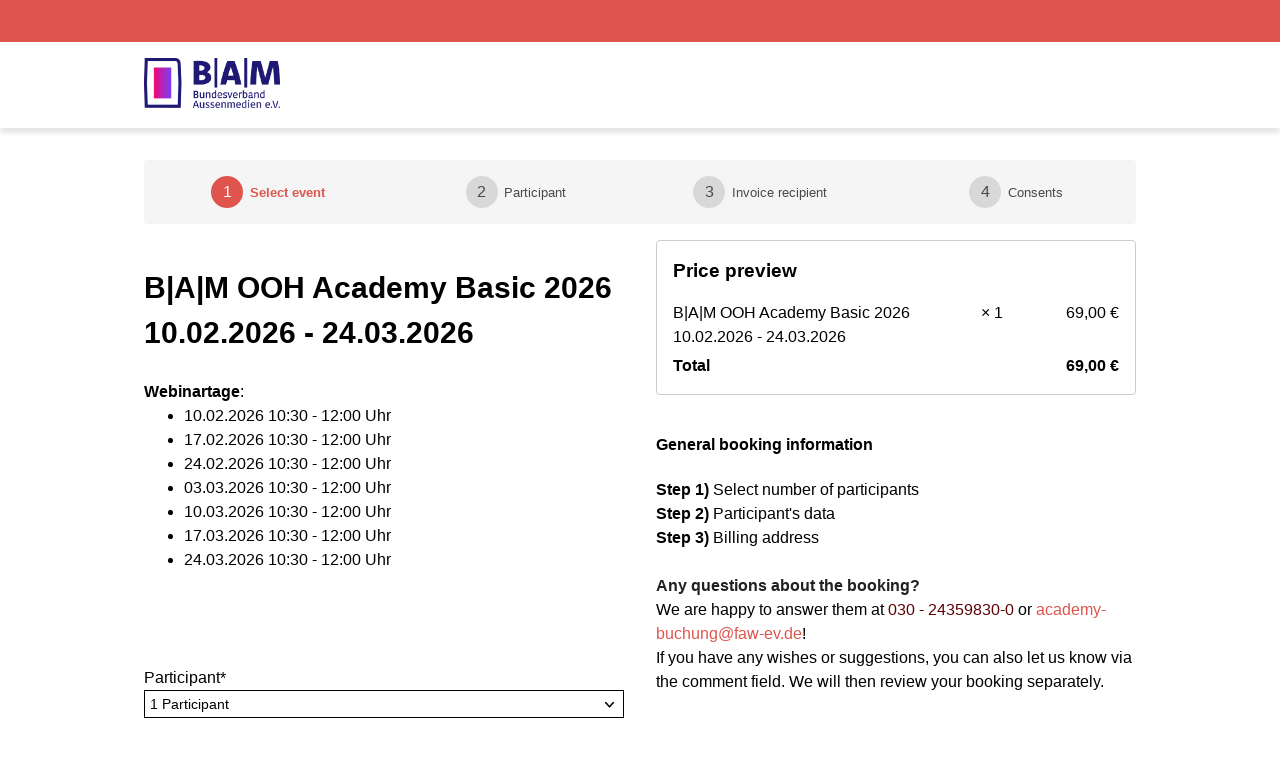

--- FILE ---
content_type: text/html; charset=UTF-8
request_url: https://faw-ev.butlerapp2.de/demo
body_size: 2900
content:
<!doctype html>
<html lang="de">
<head>
    <meta charset="utf-8">
    <title>Out-of-Home Research &amp; Services GmbH</title>
    <meta name="description" content="">
    <meta name="author" content="butlerapp.de">
    <meta name="viewport" content="initial-scale=1.0,user-scalable=no,maximum-scale=1,width=device-width">
    <meta name="viewport" content="initial-scale=1.0,user-scalable=no,maximum-scale=1" media="(device-height: 568px)">
    <meta name="format-detection" content="telephone=no">
    <meta name="HandheldFriendly" content="True">
    <meta http-equiv="cleartype" content="on">
    <link rel="icon" type="image/png" href="https://faw-ev.butlerapp2.de/uploads/images/favicon.png?1759094067" sizes="32x32">

    <style>
        html, body {
            margin: 0;
            padding: 0;
            font-size: 16px;
            font-family: Open Sans, Helvetica Neue, sans-serif;

            --ws-primary-color: #df554e ;
            --ws-secondary-color: color-mix(in srgb, var(--ws-primary-color), #000 10%);
            --ws-primary-color-contrast: #fff;
            --ws-secondary-color-contrast: #fff;


            --ws-table-light: #f1f3f9;
            --ws-table-light-hover: #dee3ed;
        }

        a {
            color: #df554e;
        }

        .websail {
            line-height: 1.5;

            --ws-input-border-radius: 4px;
            --ws-input-border-color: #ccc;
            --ws-table-ends-padding: 5px;
            --ws-price-summary-offset-top: 55px;


            --ws-cart-preview-top: auto;
            --ws-cart-preview-bottom: 2em;
            --ws-cart-preview-right: 2em;
        }

        .websail h2 {
            font-size: 30px;
        }

        .websail button {
            font-size: 1em;
        }

        .websail .ws-price-breakup {
            border-radius: 4px;
        }

        .websail .ws-input {
            padding: .7em;
            font-size: .9em;
            font-family: Open Sans, Helvetica Neue, sans-serif;
        }

        .websail .ws-button:not(.ws-cart-preview-floating) {
            padding: 1em;
            border-radius: 4px;
        }

        .websail .ws-button-primary {
            font-weight: bold;
        }

        .ws-wizard > .ws-flex:not(.ws-step) {
            background-color: #f5f5f5;
            border-radius: 4px;
        }

        .websail .ws-table .ws-data-row:nth-of-type(2n) {
            background-color: var(--ws-table-light);
        }

        .websail .ws-table .ws-data-row:hover {
            background-color: var(--ws-table-light-hover);
        }

        .websail .ws-table .ws-booklink-cell .ws-cell-link {
            padding: .25em .5em;
            border-radius: 4px;
            background-color: var(--ws-primary-color);
            color: var(--ws-primary-color-contrast);
            display: inline-block;
            margin: .25em 0;
            white-space: nowrap;

            a {
                color: currentColor;
            }
        }

        .websail .ws-table .ws-booklink-cell .ws-cell-link:hover {
            background-color: var(--ws-secondary-color);
            color: var(--ws-secondary-color-contrast);
            text-decoration: none;
        }

        .websail .ws-pagination .rc-pagination {
            margin-top: .5em;
        }

        .websail .ws-pagination .rc-pagination .rc-pagination-item {
            outline: none !important;
        }

        .websail .ws-pagination .rc-pagination .rc-pagination-item *{
            line-height: 16px;
            font-weight: normal !important;
            display: block;
            outline: none !important;
        }

        .websail tbody.ws-cart-row-ui {
            --ws-cart-table-row-padding-v: .8em;
            /*background-color: var(--ws-table-light);*/
        }

        .websail tbody.ws-cart-row-ui:not(:first-of-type) {
            border-top: 1px solid #ccc;
        }
        .websail tbody.ws-cart-row-ui .ws-cart-item td {
            padding-bottom: var(--ws-cart-table-row-padding-v);
        }

        .demo-page-wrap {
            display: flex;
            flex-direction: column;
            min-height: 100vh;
        }

        .section {
            width: 100%;
            flex-shrink: 0;
        }

        .section .container {
            max-width: 992px;
            margin: 0 auto;
            padding: 0 .5em;
        }

        .section.header-section {
            box-shadow: 0 5px 5px #e5e5e5;
            background-color: #fff;
        }

        .section.section-mini-header {
            background-color: var(--ws-primary-color);
            color: : var(--ws-primary-color-contrast);
            font-size: .9em;

            position: sticky;
            top: 0;
            z-index: 10;
        }
        

        .section.section-mini-header ul {
            display: flex;
            justify-content: flex-end;
            gap: 2em;
        }
        .section.section-mini-header li {
            list-style: none;
            display: inline-flex;
        }
        .section.section-mini-header a{
            color: var(--ws-primary-color-contrast);
            display: inline-flex;
            align-items: center;
            justify-content: center;
            gap: .5em;
            padding: .5em 0;
            text-decoration: none;
        }

        .section.header-section .brand-logo {
            margin-left: 0;
            margin-right: 0;
        }
        .section.header-section .brand-logo img {
            max-height: 50px;
        }

        .section.body-section {
            flex-grow: 1;
            padding: 2em 0;
        }
        .section.footer-section {
            text-align: center;
        }
        .section.footer-section .container {
            border-top: 2px solid #ccc;
            padding: .5em;
        }
        .dFLgcC img {
            width: auto;
            height: 1em;
            vertical-align: middle;
        }
    </style>
     <style>
        body {
  --ws-primary-color: #df554e;
}
body {
  --ws-secondary-color: red;
}

.intercom-lightweight-app,
#intercom-container {
    display: none;
}

.demo-page .section.section-mini-header a {
  visibility: hidden;
}

.demo-page .section.footer-section .container {
  display: none;
}
.demo-page .ws-input-recommended {
display:none;
}
    </style>

</head>
<body class="demo-page">
<div class="demo-page-wrap">
    <section class="section section-mini-header">
        <ul class="container">
            <li>
                <a href="tel:030 - 24359830-0 ">
                    <svg height="18" width="18" viewBox="0 0 1792 1792" xmlns="http://www.w3.org/2000/svg"><path fill="currentColor" d="M1600 1240q0 27-10 70.5t-21 68.5q-21 50-122 106-94 51-186 51-27 0-52.5-3.5t-57.5-12.5-47.5-14.5-55.5-20.5-49-18q-98-35-175-83-128-79-264.5-215.5t-215.5-264.5q-48-77-83-175-3-9-18-49t-20.5-55.5-14.5-47.5-12.5-57.5-3.5-52.5q0-92 51-186 56-101 106-122 25-11 68.5-21t70.5-10q14 0 21 3 18 6 53 76 11 19 30 54t35 63.5 31 53.5q3 4 17.5 25t21.5 35.5 7 28.5q0 20-28.5 50t-62 55-62 53-28.5 46q0 9 5 22.5t8.5 20.5 14 24 11.5 19q76 137 174 235t235 174q2 1 19 11.5t24 14 20.5 8.5 22.5 5q18 0 46-28.5t53-62 55-62 50-28.5q14 0 28.5 7t35.5 21.5 25 17.5q25 15 53.5 31t63.5 35 54 30q70 35 76 53 3 7 3 21z"/></svg>
                    <span>030 - 24359830-0 </span>
                </a>
            </li>
            <li>
                <a href="mailto:academy-buchung@faw-ev.de">
                    <svg height="28" width="28" xmlns="http://www.w3.org/2000/svg" viewBox="0 0 1200 1200"><style>.s0 { fill: currentColor }</style><g id="Layer 5"><path id="&lt;Compound Path&gt;" fill-rule="evenodd" class="s0" d="m1040.8 390.3v432.4c0 52.1-40 94.5-89.3 94.5h-703.5c-49.2 0-89.3-42.4-89.3-94.5v-432.4c0-52.1 40.1-94.5 89.3-94.5h703.5c49.3 0 89.3 42.4 89.3 94.5zm-834.1-21.9l348.1 218.5c0.7 0.5 61.7 38 107.3 1.5l1-0.8 323.4-229.2c-8.5-10.4-21-17.1-35-17.1h-703.5c-18.1 0-33.7 11.1-41.3 27.1zm791.1 454.3v-417.5l-310.3 219.9c-23.6 18.8-48.9 25-72.1 25-44.1 0-80.4-22.6-82.7-24.1l-330.9-207.8v404.5c0 27 20.7 49 46.2 49h703.5c25.5 0 46.3-22 46.3-49z"/></g></svg>
                    <span>academy-buchung@faw-ev.de</span>
                </a>
            </li>
        </ul>
    </section>
    <section class="section header-section">
        <div class="container">
                            <figure class="brand-logo"><img src="https://faw-ev.butlerapp2.de/uploads/images/logo.png?1759094067" alt="brand logo"/></figure>
                    </div>
    </section>
    <section class="section body-section">
        <div class="container">
            <wsroot></wsroot>
        </div>
    </section>
    <section>
        <div class="container">
            <center>
                                                            </center>
            
        </div>
    </section>
    <section class="section footer-section">
        <div class="container">
            <p>&copy; 2026 Out-of-Home Research &amp; Services GmbH | 
            <a href="https://www.butlerapp.de/kursverwaltung/" target="_blank" class="sc-grVGCS dFLgcC">Kursverwaltung von <img src="https://faw-ev.butlerapp2.de/butlerapp_icon.png" alt="Kursverwaltung, Buchungssystem und Seminarverwaltung von Butlerapp"> Butlerapp</a>
            </p>
        </div>
    </section>
</div>

<script>
    (function(apiBaseUrl){
        window.websailConfig = {
            apiBaseUrl,
            redirectUrl: new URL('/demo', apiBaseUrl).href,
            appContext: {
                config: {
                    noAdditionalJS: true,
                    noAdditionalCSS: true,
                     noCredits: true
                }
            }
        };
        var filePath = "/bee-react-form/bee-form.min.js";
        var script = document.createElement("script");
        script.src = new URL(filePath, apiBaseUrl).href;
        script.async = true;
        document.body.appendChild(script);
    })("https://faw-ev.butlerapp2.de")
</script>

</body>
</html>

--- FILE ---
content_type: application/javascript
request_url: https://faw-ev.butlerapp2.de/bee-react-form/bee-form.min.js
body_size: 16113
content:
!function(t){var e={};function r(n){if(e[n])return e[n].exports;var o=e[n]={i:n,l:!1,exports:{}};return t[n].call(o.exports,o,o.exports,r),o.l=!0,o.exports}r.m=t,r.c=e,r.d=function(t,e,n){r.o(t,e)||Object.defineProperty(t,e,{enumerable:!0,get:n})},r.r=function(t){"undefined"!=typeof Symbol&&Symbol.toStringTag&&Object.defineProperty(t,Symbol.toStringTag,{value:"Module"}),Object.defineProperty(t,"__esModule",{value:!0})},r.t=function(t,e){if(1&e&&(t=r(t)),8&e)return t;if(4&e&&"object"==typeof t&&t&&t.__esModule)return t;var n=Object.create(null);if(r.r(n),Object.defineProperty(n,"default",{enumerable:!0,value:t}),2&e&&"string"!=typeof t)for(var o in t)r.d(n,o,function(e){return t[e]}.bind(null,o));return n},r.n=function(t){var e=t&&t.__esModule?function(){return t.default}:function(){return t};return r.d(e,"a",e),e},r.o=function(t,e){return Object.prototype.hasOwnProperty.call(t,e)},r.p="./",r(r.s=557)}({103:function(t,e,r){var n=r(32),o=r(25),i=r(176),u=r(80),a=r(71),s=r(122),c=r(27),f=r(191),l=Object.getOwnPropertyDescriptor;e.f=n?l:function(t,e){if(t=a(t),e=s(e),f)try{return l(t,e)}catch(t){}if(c(t,e))return u(!o(i.f,t,e),t[e])}},104:function(t,e,r){r=r(14),t.exports=!r((function(){var t=function(){}.bind();return"function"!=typeof t||t.hasOwnProperty("prototype")}))},105:function(t,e,r){r=r(9),t.exports=r({}.isPrototypeOf)},106:function(t,e,r){var n,o,i=r(4),u=r(124);r=i.process,i=i.Deno;(i=(i=r&&r.versions||i&&i.version)&&i.v8)&&(o=0<(n=i.split("."))[0]&&n[0]<4?1:+(n[0]+n[1])),!o&&u&&(!(n=u.match(/Edge\/(\d+)/))||74<=n[1])&&(n=u.match(/Chrome\/(\d+)/))&&(o=+n[1]),t.exports=o},111:function(t,e,r){var n=r(4),o=r(9),i=r(14),u=r(75),a=n.Object,s=o("".split);t.exports=i((function(){return!a("z").propertyIsEnumerable(0)}))?function(t){return"String"==u(t)?s(t,""):a(t)}:a},112:function(t,e,r){var n=r(61),o=r(147);(t.exports=function(t,e){return o[t]||(o[t]=void 0!==e?e:{})})("versions",[]).push({version:"3.22.4",mode:n?"pure":"global",copyright:"© 2014-2022 Denis Pushkarev (zloirock.ru)",license:"https://github.com/zloirock/core-js/blob/v3.22.4/LICENSE",source:"https://github.com/zloirock/core-js"})},113:function(t,e){t.exports={}},114:function(t,e,r){var n=r(97),o=Math.min;t.exports=function(t){return 0<t?o(n(t),9007199254740991):0}},115:function(t,e,r){"use strict";var n=r(122),o=r(41),i=r(80);t.exports=function(t,e,r){(e=n(e))in t?o.f(t,e,i(0,r)):t[e]=r}},122:function(t,e,r){var n=r(210),o=r(146);t.exports=function(t){return t=n(t,"string"),o(t)?t:t+""}},123:function(t,e,r){var n=r(106);r=r(14);t.exports=!!Object.getOwnPropertySymbols&&!r((function(){var t=Symbol();return!String(t)||!(Object(t)instanceof Symbol)||!Symbol.sham&&n&&n<41}))},124:function(t,e,r){r=r(66),t.exports=r("navigator","userAgent")||""},125:function(t,e,r){var n=r(4).String;t.exports=function(t){try{return n(t)}catch(t){return"Object"}}},126:function(t,e,r){var n=r(4),o=(r=r(42),n.document),i=r(o)&&r(o.createElement);t.exports=function(t){return i?o.createElement(t):{}}},127:function(t,e,r){var n=r(32),o=r(27),i=Function.prototype,u=n&&Object.getOwnPropertyDescriptor;o=(r=o(i,"name"))&&"something"===function(){}.name,i=r&&(!n||n&&u(i,"name").configurable);t.exports={EXISTS:r,PROPER:o,CONFIGURABLE:i}},128:function(t,e,r){var n=r(9),o=r(18),i=(r=r(147),n(Function.toString));o(r.inspectSource)||(r.inspectSource=function(t){return i(t)}),t.exports=r.inspectSource},129:function(t,e,r){var n=r(112),o=r(159),i=n("keys");t.exports=function(t){return i[t]||(i[t]=o(t))}},13:function(t,e,r){"use strict";var n=r(15),o=r(9),i=r(177).indexOf,u=(r=r(150),o([].indexOf)),a=!!u&&1/u([1],1,-0)<0;r=r("indexOf");n({target:"Array",proto:!0,forced:a||!r},{indexOf:function(t,e){return e=1<arguments.length?e:void 0,a?u(this,t,e)||0:i(this,t,e)}})},130:function(t,e,r){var n=r(97),o=Math.max,i=Math.min;t.exports=function(t,e){return(t=n(t))<0?o(t+e,0):i(t,e)}},131:function(t,e,r){var n=r(75);t.exports=Array.isArray||function(t){return"Array"==n(t)}},132:function(t,e,r){var n=r(4),o=r(105),i=n.TypeError;t.exports=function(t,e){if(o(e,t))return t;throw i("Incorrect invocation")}},133:function(t,e,r){var n=r(93),o=r(90),i=r(91),u=r(19)("iterator");t.exports=function(t){if(null!=t)return o(t,u)||o(t,"@@iterator")||i[n(t)]}},14:function(t,e){t.exports=function(t){try{return!!t()}catch(t){return!0}}},146:function(t,e,r){var n=r(4),o=r(66),i=r(18),u=r(105),a=(r=r(190),n.Object);t.exports=r?function(t){return"symbol"==typeof t}:function(t){var e=o("Symbol");return i(e)&&u(e.prototype,a(t))}},147:function(t,e,r){var n=r(4),o=r(148);r=n[r="__core-js_shared__"]||o(r,{});t.exports=r},148:function(t,e,r){var n=r(4),o=Object.defineProperty;t.exports=function(t,e){try{o(n,t,{value:e,configurable:!0,writable:!0})}catch(r){n[t]=e}return e}},149:function(t,e){t.exports=["constructor","hasOwnProperty","isPrototypeOf","propertyIsEnumerable","toLocaleString","toString","valueOf"]},15:function(t,e,r){var n=r(4),o=r(103).f,i=r(72),u=r(47),a=r(148),s=r(238),c=r(178);t.exports=function(t,e){var r,f,l,h=t.target,p=t.global,v=t.stat,g=p?n:v?n[h]||a(h,{}):(n[h]||{}).prototype;if(g)for(r in e){if(f=e[r],l=t.noTargetGet?(l=o(g,r))&&l.value:g[r],!c(p?r:h+(v?".":"#")+r,t.forced)&&void 0!==l){if(typeof f==typeof l)continue;s(f,l)}(t.sham||l&&l.sham)&&i(f,"sham",!0),u(g,r,f,t)}}},150:function(t,e,r){"use strict";var n=r(14);t.exports=function(t,e){var r=[][t];return!!r&&n((function(){r.call(null,e||function(){return 1},1)}))}},151:function(t,e,r){var n=r(19),o=r(77),i=(r=r(41),n("unscopables")),u=Array.prototype;null==u[i]&&r.f(u,i,{configurable:!0,value:o(null)}),t.exports=function(t){u[i][t]=!0}},152:function(t,e,r){"use strict";var n=r(15),o=r(4),i=r(131),u=r(153),a=r(42),s=r(130),c=r(63),f=r(71),l=r(115),h=r(19),p=r(155),v=r(212),g=(p=p("slice"),h("species")),d=o.Array,y=Math.max;n({target:"Array",proto:!0,forced:!p},{slice:function(t,e){var r,n,o,h=f(this),p=c(h),m=s(t,p),b=s(void 0===e?p:e,p);if(i(h)&&(r=h.constructor,(u(r)&&(r===d||i(r.prototype))||a(r)&&null===(r=r[g]))&&(r=void 0),r===d||void 0===r))return v(h,m,b);for(n=new(void 0===r?d:r)(y(b-m,0)),o=0;m<b;m++,o++)m in h&&l(n,o,h[m]);return n.length=o,n}})},153:function(t,e,r){function n(){}function o(t){if(!a(t))return!1;try{return h(n,l,t),!0}catch(t){return!1}}var i=r(9),u=r(14),a=r(18),s=r(93),c=r(66),f=r(128),l=[],h=c("Reflect","construct"),p=/^\s*(?:class|function)\b/,v=i(p.exec),g=!p.exec(n);(i=function(t){if(!a(t))return!1;switch(s(t)){case"AsyncFunction":case"GeneratorFunction":case"AsyncGeneratorFunction":return!1}try{return g||!!v(p,f(t))}catch(t){return!0}}).sham=!0,t.exports=!h||u((function(){var t;return o(o.call)||!o(Object)||!o((function(){t=!0}))||t}))?i:o},154:function(t,e,r){var n={};n[r(19)("toStringTag")]="z",t.exports="[object z]"===String(n)},155:function(t,e,r){var n=r(14),o=r(19),i=r(106),u=o("species");t.exports=function(t){return 51<=i||!n((function(){var e=[];return(e.constructor={})[u]=function(){return{foo:1}},1!==e[t](Boolean).foo}))}},156:function(t,e,r){var n=r(4),o=r(130),i=r(63),u=r(115),a=n.Array,s=Math.max;t.exports=function(t,e,r){for(var n=i(t),c=o(e,n),f=o(void 0===r?n:r,n),l=a(s(f-c,0)),h=0;c<f;c++,h++)u(l,h,t[c]);return l.length=h,l}},159:function(t,e,r){r=r(9);var n=0,o=Math.random(),i=r(1..toString);t.exports=function(t){return"Symbol("+(void 0===t?"":t)+")_"+i(++n+o,36)}},160:function(t,e,r){var n=r(194),o=r(149).concat("length","prototype");e.f=Object.getOwnPropertyNames||function(t){return n(t,o)}},161:function(t,e){e.f=Object.getOwnPropertySymbols},162:function(t,e,r){var n=r(9),o=r(97),i=r(44),u=r(60),a=n("".charAt),s=n("".charCodeAt),c=n("".slice);n=function(t){return function(e,r){var n,f=i(u(e)),l=o(r);e=f.length;return l<0||e<=l?t?"":void 0:(r=s(f,l))<55296||56319<r||l+1===e||(n=s(f,l+1))<56320||57343<n?t?a(f,l):r:t?c(f,l,l+2):n-56320+(r-55296<<10)+65536}};t.exports={codeAt:n(!1),charAt:n(!0)}},163:function(t,e,r){var n=r(4).TypeError;t.exports=function(t,e){if(t<e)throw n("Not enough arguments");return t}},176:function(t,e,r){"use strict";var n={}.propertyIsEnumerable,o=Object.getOwnPropertyDescriptor,i=o&&!n.call({1:2},1);e.f=i?function(t){return!!(t=o(this,t))&&t.enumerable}:n},177:function(t,e,r){var n=r(71),o=r(130),i=r(63);r=function(t){return function(e,r,u){var a,s=n(e),c=i(s),f=o(u,c);if(t&&r!=r){for(;f<c;)if((a=s[f++])!=a)return!0}else for(;f<c;f++)if((t||f in s)&&s[f]===r)return t||f||0;return!t&&-1}};t.exports={includes:r(!0),indexOf:r(!1)}},178:function(t,e,r){var n=r(14),o=r(18),i=/#|\.prototype\./,u=(r=function(t,e){return(t=a[u(t)])==c||t!=s&&(o(e)?n(e):!!e)}).normalize=function(t){return String(t).replace(i,".").toLowerCase()},a=r.data={},s=r.NATIVE="N",c=r.POLYFILL="P";t.exports=r},179:function(t,e,r){var n=r(194),o=r(149);t.exports=Object.keys||function(t){return n(t,o)}},18:function(t,e){t.exports=function(t){return"function"==typeof t}},180:function(t,e,r){"use strict";function n(){return this}var o=r(15),i=r(25),u=r(61),a=r(127),s=r(18),c=r(195),f=r(181),l=r(197),h=r(92),p=r(72),v=r(47),g=r(19),d=r(91),y=(r=r(196),a.PROPER),m=a.CONFIGURABLE,b=r.IteratorPrototype,w=r.BUGGY_SAFARI_ITERATORS,x=g("iterator"),S="values",O="entries";t.exports=function(t,e,r,a,g,P,L){function j(t){if(t===g&&B)return B;if(!w&&t in E)return E[t];switch(t){case"keys":case S:case O:return function(){return new r(this,t)}}return function(){return new r(this)}}c(r,e,a);var R,A,k,U=e+" Iterator",T=!1,E=t.prototype,I=E[x]||E["@@iterator"]||g&&E[g],B=!w&&I||j(g);if((a="Array"==e&&E.entries||I)&&(R=f(a.call(new t)))!==Object.prototype&&R.next&&(u||f(R)===b||(l?l(R,b):s(R[x])||v(R,x,n)),h(R,U,!0,!0),u&&(d[U]=n)),y&&g==S&&I&&I.name!==S&&(!u&&m?p(E,"name",S):(T=!0,B=function(){return i(I,this)})),g)if(A={values:j(S),keys:P?B:j("keys"),entries:j(O)},L)for(k in A)!w&&!T&&k in E||v(E,k,A[k]);else o({target:e,proto:!0,forced:w||T},A);return u&&!L||E[x]===B||v(E,x,B,{name:g}),d[e]=B,A}},181:function(t,e,r){var n=r(4),o=r(27),i=r(18),u=r(55),a=r(129),s=(r=r(240),a("IE_PROTO")),c=n.Object,f=c.prototype;t.exports=r?c.getPrototypeOf:function(t){var e=u(t);return o(e,s)?e[s]:(t=e.constructor,i(t)&&e instanceof t?t.prototype:e instanceof c?f:null)}},182:function(t,e,r){var n=r(4),o=r(25),i=r(76),u=r(29),a=r(125),s=r(133),c=n.TypeError;t.exports=function(t,e){var r=arguments.length<2?s(t):e;if(i(r))return u(o(r,t));throw c(a(t)+" is not iterable")}},19:function(t,e,r){var n=r(4),o=r(112),i=r(27),u=r(159),a=r(123),s=r(190),c=o("wks"),f=n.Symbol,l=f&&f.for,h=s?f:f&&f.withoutSetter||u;t.exports=function(t){var e;return i(c,t)&&(a||"string"==typeof c[t])||(e="Symbol."+t,a&&i(f,t)?c[t]=f[t]:c[t]=(s&&l?l:h)(e)),c[t]}},190:function(t,e,r){r=r(123),t.exports=r&&!Symbol.sham&&"symbol"==typeof Symbol.iterator},191:function(t,e,r){var n=r(32),o=r(14),i=r(126);t.exports=!n&&!o((function(){return 7!=Object.defineProperty(i("div"),"a",{get:function(){return 7}}).a}))},192:function(t,e,r){var n=r(32);r=r(14);t.exports=n&&r((function(){return 42!=Object.defineProperty((function(){}),"prototype",{value:42,writable:!1}).prototype}))},193:function(t,e,r){var n=r(14),o=r(18),i=r(27),u=r(41).f,a=r(127).CONFIGURABLE,s=r(128),c=(r=r(62)).enforce,f=r.get,l=!n((function(){return 8!==u((function(){}),"length",{value:8}).length})),h=String(String).split("String");t=t.exports=function(t,e,r){return"Symbol("===String(e).slice(0,7)&&(e="["+String(e).replace(/^Symbol\(([^)]*)\)/,"$1")+"]"),r&&r.getter&&(e="get "+e),r&&r.setter&&(e="set "+e),(!i(t,"name")||a&&t.name!==e)&&u(t,"name",{value:e,configurable:!0}),l&&r&&i(r,"arity")&&t.length!==r.arity&&u(t,"length",{value:r.arity}),r=c(t),i(r,"source")||(r.source=h.join("string"==typeof e?e:"")),t};Function.prototype.toString=t((function(){return o(this)&&f(this).source||s(this)}),"toString")},194:function(t,e,r){var n=r(9),o=r(27),i=r(71),u=r(177).indexOf,a=r(113),s=n([].push);t.exports=function(t,e){var r,n=i(t),c=0,f=[];for(r in n)!o(a,r)&&o(n,r)&&s(f,r);for(;e.length>c;)o(n,r=e[c++])&&(~u(f,r)||s(f,r));return f}},195:function(t,e,r){"use strict";function n(){return this}var o=r(196).IteratorPrototype,i=r(77),u=r(80),a=r(92),s=r(91);t.exports=function(t,e,r,c){return e+=" Iterator",t.prototype=i(o,{next:u(+!c,r)}),a(t,e,!1,!0),s[e]=n,t}},196:function(t,e,r){"use strict";var n,o=r(14),i=r(18),u=r(77),a=r(181),s=r(47),c=r(19),f=r(61),l=c("iterator");r=!1;[].keys&&("next"in(c=[].keys())?(c=a(a(c)))!==Object.prototype&&(n=c):r=!0),null==n||o((function(){var t={};return n[l].call(t)!==t}))?n={}:f&&(n=u(n)),i(n[l])||s(n,l,(function(){return this})),t.exports={IteratorPrototype:n,BUGGY_SAFARI_ITERATORS:r}},197:function(t,e,r){var n=r(9),o=r(29),i=r(267);t.exports=Object.setPrototypeOf||("__proto__"in{}?function(){var t,e=!1,r={};try{(t=n(Object.getOwnPropertyDescriptor(Object.prototype,"__proto__").set))(r,[]),e=r instanceof Array}catch(r){}return function(r,n){return o(r),i(n),e?t(r,n):r.__proto__=n,r}}():void 0)},198:function(t,e,r){"use strict";var n=r(32),o=r(9),i=r(25),u=r(14),a=r(179),s=r(161),c=r(176),f=r(55),l=r(111),h=Object.assign,p=Object.defineProperty,v=o([].concat);t.exports=!h||u((function(){if(n&&1!==h({b:1},h(p({},"a",{enumerable:!0,get:function(){p(this,"b",{value:3,enumerable:!1})}}),{b:2})).b)return!0;var t={},e={},r=Symbol(),o="abcdefghijklmnopqrst";return t[r]=7,o.split("").forEach((function(t){e[t]=t})),7!=h({},t)[r]||a(h({},e)).join("")!=o}))?function(t){for(var e=f(t),r=arguments.length,o=1,u=s.f,h=c.f;o<r;)for(var p,g=l(arguments[o++]),d=u?v(a(g),u(g)):a(g),y=d.length,m=0;m<y;)p=d[m++],n&&!i(h,g,p)||(e[p]=g[p]);return e}:h},199:function(t,e,r){var n=r(14),o=r(19),i=r(61),u=o("iterator");t.exports=!n((function(){var t=new URL("b?a=1&b=2&c=3","http://a"),e=t.searchParams,r="";return t.pathname="c%20d",e.forEach((function(t,n){e.delete("b"),r+=n+t})),i&&!t.toJSON||!e.sort||"http://a/c%20d?a=1&c=3"!==t.href||"3"!==e.get("c")||"a=1"!==String(new URLSearchParams("?a=1"))||!e[u]||"a"!==new URL("https://a@b").username||"b"!==new URLSearchParams(new URLSearchParams("a=b")).get("a")||"xn--e1aybc"!==new URL("http://тест").host||"#%D0%B1"!==new URL("http://a#б").hash||"a1c3"!==r||"x"!==new URL("http://x",void 0).host}))},200:function(t,e,r){var n=r(47);t.exports=function(t,e,r){for(var o in e)n(t,o,e[o],r);return t}},210:function(t,e,r){var n=r(4),o=r(25),i=r(42),u=r(146),a=r(90),s=r(265),c=(r=r(19),n.TypeError),f=r("toPrimitive");t.exports=function(t,e){if(!i(t)||u(t))return t;var r=a(t,f);if(r){if(void 0===e&&(e="default"),r=o(r,t,e),!i(r)||u(r))return r;throw c("Can't convert object to primitive value")}return void 0===e&&(e="number"),s(t,e)}},211:function(t,e,r){var n=r(32),o=r(192),i=r(41),u=r(29),a=r(71),s=r(179);e.f=n&&!o?Object.defineProperties:function(t,e){u(t);for(var r,n=a(e),o=s(e),c=o.length,f=0;f<c;)i.f(t,r=o[f++],n[r]);return t}},212:function(t,e,r){r=r(9),t.exports=r([].slice)},213:function(t,e,r){"use strict";var n=r(4),o=r(81),i=r(25),u=r(55),a=r(271),s=r(244),c=r(153),f=r(63),l=r(115),h=r(182),p=r(133),v=n.Array;t.exports=function(t,e,r){var n=u(t),g=c(this),d=1<(t=arguments.length)?e:void 0,y=void 0!==d;y&&(d=o(d,2<t?r:void 0));var m,b,w,x,S,O,P=0;if(!(r=p(n))||this==v&&s(r))for(m=f(n),b=g?new this(m):v(m);P<m;P++)O=y?d(n[P],P):n[P],l(b,P,O);else for(S=(x=h(n,r)).next,b=g?new this:[];!(w=i(S,x)).done;P++)O=y?a(x,d,[w.value,P],!0):w.value,l(b,P,O);return b.length=P,b}},237:function(t,e,r){var n=r(4),o=r(18);r=r(128),n=n.WeakMap;t.exports=o(n)&&/native code/.test(r(n))},238:function(t,e,r){var n=r(27),o=r(266),i=r(103),u=r(41);t.exports=function(t,e,r){for(var a=o(e),s=u.f,c=i.f,f=0;f<a.length;f++){var l=a[f];n(t,l)||r&&n(r,l)||s(t,l,c(e,l))}}},239:function(t,e,r){r=r(66),t.exports=r("document","documentElement")},240:function(t,e,r){r=r(14),t.exports=!r((function(){function t(){}return t.prototype.constructor=null,Object.getPrototypeOf(new t)!==t.prototype}))},241:function(t,e){t.exports={CSSRuleList:0,CSSStyleDeclaration:0,CSSValueList:0,ClientRectList:0,DOMRectList:0,DOMStringList:0,DOMTokenList:1,DataTransferItemList:0,FileList:0,HTMLAllCollection:0,HTMLCollection:0,HTMLFormElement:0,HTMLSelectElement:0,MediaList:0,MimeTypeArray:0,NamedNodeMap:0,NodeList:1,PaintRequestList:0,Plugin:0,PluginArray:0,SVGLengthList:0,SVGNumberList:0,SVGPathSegList:0,SVGPointList:0,SVGStringList:0,SVGTransformList:0,SourceBufferList:0,StyleSheetList:0,TextTrackCueList:0,TextTrackList:0,TouchList:0}},242:function(t,e,r){r=(r=r(126)("span").classList)&&r.constructor&&r.constructor.prototype,t.exports=r===Object.prototype?void 0:r},243:function(t,e,r){var n=r(25),o=r(29),i=r(90);t.exports=function(t,e,r){var u,a;o(t);try{if(!(u=i(t,"return"))){if("throw"===e)throw r;return r}u=n(u,t)}catch(t){a=!0,u=t}if("throw"===e)throw r;if(a)throw u;return o(u),r}},244:function(t,e,r){var n=r(19),o=r(91),i=n("iterator"),u=Array.prototype;t.exports=function(t){return void 0!==t&&(o.Array===t||u[i]===t)}},245:function(t,e,r){var n=r(156),o=Math.floor,i=function(t,e){var r=t.length,s=o(r/2);return r<8?u(t,e):a(t,i(n(t,0,s),e),i(n(t,s),e),e)},u=function(t,e){for(var r,n,o=t.length,i=1;i<o;){for(r=t[n=i];n&&0<e(t[n-1],r);)t[n]=t[--n];n!==i++&&(t[n]=r)}return t},a=function(t,e,r,n){for(var o=e.length,i=r.length,u=0,a=0;u<o||a<i;)t[u+a]=u<o&&a<i?n(e[u],r[a])<=0?e[u++]:r[a++]:u<o?e[u++]:r[a++];return t};t.exports=i},25:function(t,e,r){r=r(104);var n=Function.prototype.call;t.exports=r?n.bind(n):function(){return n.apply(n,arguments)}},265:function(t,e,r){var n=r(4),o=r(25),i=r(18),u=r(42),a=n.TypeError;t.exports=function(t,e){var r,n;if("string"===e&&i(r=t.toString)&&!u(n=o(r,t)))return n;if(i(r=t.valueOf)&&!u(n=o(r,t)))return n;if("string"!==e&&i(r=t.toString)&&!u(n=o(r,t)))return n;throw a("Can't convert object to primitive value")}},266:function(t,e,r){var n=r(66),o=r(9),i=r(160),u=r(161),a=r(29),s=o([].concat);t.exports=n("Reflect","ownKeys")||function(t){var e=i.f(a(t)),r=u.f;return r?s(e,r(t)):e}},267:function(t,e,r){var n=r(4),o=r(18),i=n.String,u=n.TypeError;t.exports=function(t){if("object"==typeof t||o(t))return t;throw u("Can't set "+i(t)+" as a prototype")}},268:function(t,e,r){"use strict";var n=r(154),o=r(93);t.exports=n?{}.toString:function(){return"[object "+o(this)+"]"}},269:function(t,e,r){"use strict";function n(t){var e,r,n,o;if("number"==typeof t){for(e=[],r=0;r<4;r++)$(e,t%256),t=I(t/256);return M(e,".")}if("object"!=typeof t)return t;for(e="",n=function(t){for(var e=null,r=1,n=null,o=0,i=0;i<8;i++)0!==t[i]?(r<o&&(e=n,r=o),n=null,o=0):(null===n&&(n=i),++o);return r<o&&(e=n,r=o),e}(t),r=0;r<8;r++)o&&0===t[r]||(o=o&&!1,n===r?(e+=r?":":"::",o=!0):(e+=q(t[r],16),r<7&&(e+=":")));return"["+e+"]"}function o(t,e){var r=x(t,0);return 32<r&&r<127&&!y(e,t)?t:encodeURIComponent(t)}function i(t,e){return 2==t.length&&F(Y,C(t,0))&&(":"==(t=C(t,1))||!e&&"|"==t)}function u(t){var e;return 1<t.length&&i(D(t,0,2))&&(2==t.length||"/"===(e=C(t,2))||"\\"===e||"?"===e||"#"===e)}r(36);var a,s=r(15),c=r(32),f=r(199),l=r(4),h=r(81),p=r(9),v=r(47),g=r(270),d=r(132),y=r(27),m=r(198),b=r(213),w=r(156),x=r(162).codeAt,S=r(272),O=r(44),P=r(92),L=r(163),j=r(273),R=(r=r(62)).set,A=r.getterFor("URL"),k=j.URLSearchParams,U=j.getState,T=(j=l.URL,l.TypeError),E=l.parseInt,I=Math.floor,B=Math.pow,C=p("".charAt),F=p(/./.exec),M=p([].join),q=p(1..toString),H=p([].pop),_=p([].push),G=p("".replace),z=p([].shift),N=p("".split),D=p("".slice),V=p("".toLowerCase),$=p([].unshift),W="Invalid scheme",J="Invalid host",Q="Invalid port",Y=/[a-z]/i,X=/[\d+-.a-z]/i,K=/\d/,Z=/^0x/i,tt=/^[0-7]+$/,et=/^\d+$/,rt=/^[\da-f]+$/i,nt=/[\0\t\n\r #%/:<>?@[\\\]^|]/,ot=/[\0\t\n\r #/:<>?@[\\\]^|]/,it=/^[\u0000-\u0020]+|[\u0000-\u0020]+$/g,ut=/[\t\n\r]/g,at={},st=m({},at,{" ":1,'"':1,"<":1,">":1,"`":1}),ct=m({},st,{"#":1,"?":1,"{":1,"}":1}),ft=m({},ct,{"/":1,":":1,";":1,"=":1,"@":1,"[":1,"\\":1,"]":1,"^":1,"|":1}),lt={ftp:21,file:null,http:80,https:443,ws:80,wss:443},ht={},pt={},vt={},gt={},dt={},yt={},mt={},bt={},wt={},xt={},St={},Ot={},Pt={},Lt={},jt={},Rt={},At={},kt={},Ut={},Tt={},Et={},It=function(t,e,r){var n,o;t=O(t);if(e){if(o=this.parse(t))throw T(o);this.searchParams=null}else{if(void 0!==r&&(n=new It(r,!0)),o=this.parse(t,null,n))throw T(o);(o=U(new k)).bindURL(this),this.searchParams=o}};It.prototype={type:"URL",parse:function(t,e,r){var n,s,c,f,l=this,h=e||ht,p=0,v="",g=!1,d=!1,m=!1;for(t=O(t),e||(l.scheme="",l.username="",l.password="",l.host=null,l.port=null,l.path=[],l.query=null,l.fragment=null,l.cannotBeABaseURL=!1,t=G(t,it,"")),t=G(t,ut,""),n=b(t);p<=n.length;){switch(s=n[p],h){case ht:if(!s||!F(Y,s)){if(e)return W;h=vt;continue}v+=V(s),h=pt;break;case pt:if(s&&(F(X,s)||"+"==s||"-"==s||"."==s))v+=V(s);else{if(":"!=s){if(e)return W;v="",h=vt,p=0;continue}if(e&&(l.isSpecial()!=y(lt,v)||"file"==v&&(l.includesCredentials()||null!==l.port)||"file"==l.scheme&&!l.host))return;if(l.scheme=v,e)return void(l.isSpecial()&&lt[l.scheme]==l.port&&(l.port=null));v="","file"==l.scheme?h=Lt:l.isSpecial()&&r&&r.scheme==l.scheme?h=gt:l.isSpecial()?h=bt:"/"==n[p+1]?(h=dt,p++):(l.cannotBeABaseURL=!0,_(l.path,""),h=Ut)}break;case vt:if(!r||r.cannotBeABaseURL&&"#"!=s)return W;if(r.cannotBeABaseURL&&"#"==s){l.scheme=r.scheme,l.path=w(r.path),l.query=r.query,l.fragment="",l.cannotBeABaseURL=!0,h=Et;break}h="file"==r.scheme?Lt:yt;continue;case gt:if("/"!=s||"/"!=n[p+1]){h=yt;continue}h=wt,p++;break;case dt:if("/"==s){h=xt;break}h=kt;continue;case yt:if(l.scheme=r.scheme,s==a)l.username=r.username,l.password=r.password,l.host=r.host,l.port=r.port,l.path=w(r.path),l.query=r.query;else if("/"==s||"\\"==s&&l.isSpecial())h=mt;else if("?"==s)l.username=r.username,l.password=r.password,l.host=r.host,l.port=r.port,l.path=w(r.path),l.query="",h=Tt;else{if("#"!=s){l.username=r.username,l.password=r.password,l.host=r.host,l.port=r.port,l.path=w(r.path),l.path.length--,h=kt;continue}l.username=r.username,l.password=r.password,l.host=r.host,l.port=r.port,l.path=w(r.path),l.query=r.query,l.fragment="",h=Et}break;case mt:if(!l.isSpecial()||"/"!=s&&"\\"!=s){if("/"!=s){l.username=r.username,l.password=r.password,l.host=r.host,l.port=r.port,h=kt;continue}h=xt}else h=wt;break;case bt:if(h=wt,"/"!=s||"/"!=C(v,p+1))continue;p++;break;case wt:if("/"==s||"\\"==s)break;h=xt;continue;case xt:if("@"==s){g&&(v="%40"+v),g=!0,c=b(v);for(var x=0;x<c.length;x++){var S=c[x];":"!=S||m?(S=o(S,ft),m?l.password+=S:l.username+=S):m=!0}v=""}else if(s==a||"/"==s||"?"==s||"#"==s||"\\"==s&&l.isSpecial()){if(g&&""==v)return"Invalid authority";p-=b(v).length+1,v="",h=St}else v+=s;break;case St:case Ot:if(e&&"file"==l.scheme){h=Rt;continue}if(":"!=s||d){if(s==a||"/"==s||"?"==s||"#"==s||"\\"==s&&l.isSpecial()){if(l.isSpecial()&&""==v)return J;if(e&&""==v&&(l.includesCredentials()||null!==l.port))return;if(f=l.parseHost(v))return f;if(v="",h=At,e)return;continue}"["==s?d=!0:"]"==s&&(d=!1),v+=s}else{if(""==v)return J;if(f=l.parseHost(v))return f;if(v="",h=Pt,e==Ot)return}break;case Pt:if(!F(K,s)){if(s==a||"/"==s||"?"==s||"#"==s||"\\"==s&&l.isSpecial()||e){if(""!=v){var P=E(v,10);if(65535<P)return Q;l.port=l.isSpecial()&&P===lt[l.scheme]?null:P,v=""}if(e)return;h=At;continue}return Q}v+=s;break;case Lt:if(l.scheme="file","/"==s||"\\"==s)h=jt;else{if(!r||"file"!=r.scheme){h=kt;continue}if(s==a)l.host=r.host,l.path=w(r.path),l.query=r.query;else if("?"==s)l.host=r.host,l.path=w(r.path),l.query="",h=Tt;else{if("#"!=s){u(M(w(n,p),""))||(l.host=r.host,l.path=w(r.path),l.shortenPath()),h=kt;continue}l.host=r.host,l.path=w(r.path),l.query=r.query,l.fragment="",h=Et}}break;case jt:if("/"==s||"\\"==s){h=Rt;break}r&&"file"==r.scheme&&!u(M(w(n,p),""))&&(i(r.path[0],!0)?_(l.path,r.path[0]):l.host=r.host),h=kt;continue;case Rt:if(s==a||"/"==s||"\\"==s||"?"==s||"#"==s){if(!e&&i(v))h=kt;else if(""==v){if(l.host="",e)return;h=At}else{if(f=l.parseHost(v))return f;if("localhost"==l.host&&(l.host=""),e)return;v="",h=At}continue}v+=s;break;case At:if(l.isSpecial()){if(h=kt,"/"!=s&&"\\"!=s)continue}else if(e||"?"!=s)if(e||"#"!=s){if(s!=a&&(h=kt,"/"!=s))continue}else l.fragment="",h=Et;else l.query="",h=Tt;break;case kt:if(s==a||"/"==s||"\\"==s&&l.isSpecial()||!e&&("?"==s||"#"==s)){if(".."===(P=V(P=v))||"%2e."===P||".%2e"===P||"%2e%2e"===P?(l.shortenPath(),"/"==s||"\\"==s&&l.isSpecial()||_(l.path,"")):"."===(P=v)||"%2e"===V(P)?"/"==s||"\\"==s&&l.isSpecial()||_(l.path,""):("file"==l.scheme&&!l.path.length&&i(v)&&(l.host&&(l.host=""),v=C(v,0)+":"),_(l.path,v)),v="","file"==l.scheme&&(s==a||"?"==s||"#"==s))for(;1<l.path.length&&""===l.path[0];)z(l.path);"?"==s?(l.query="",h=Tt):"#"==s&&(l.fragment="",h=Et)}else v+=o(s,ct);break;case Ut:"?"==s?(l.query="",h=Tt):"#"==s?(l.fragment="",h=Et):s!=a&&(l.path[0]+=o(s,at));break;case Tt:e||"#"!=s?s!=a&&("'"==s&&l.isSpecial()?l.query+="%27":l.query+="#"==s?"%23":o(s,at)):(l.fragment="",h=Et);break;case Et:s!=a&&(l.fragment+=o(s,st))}p++}},parseHost:function(t){var e,r,n;if("["==C(t,0))return"]"==C(t,t.length-1)&&(e=function(t){function e(){return C(t,h)}var r,n,o,i,u,a,s,c=[0,0,0,0,0,0,0,0],f=0,l=null,h=0;if(":"==e()){if(":"!=C(t,1))return;h+=2,l=++f}for(;e();){if(8==f)return;if(":"!=e()){for(r=n=0;n<4&&F(rt,e());)r=16*r+E(e(),16),h++,n++;if("."==e()){if(0==n)return;if(h-=n,6<f)return;for(o=0;e();){if(i=null,0<o){if(!("."==e()&&o<4))return;h++}if(!F(K,e()))return;for(;F(K,e());){if(u=E(e(),10),null===i)i=u;else{if(0==i)return;i=10*i+u}if(255<i)return;h++}c[f]=256*c[f]+i,2!=++o&&4!=o||f++}if(4!=o)return;break}if(":"==e()){if(h++,!e())return}else if(e())return;c[f++]=r}else{if(null!==l)return;h++,l=++f}}if(null!==l)for(a=f-l,f=7;0!=f&&0<a;)s=c[f],c[f--]=c[l+a-1],c[l+--a]=s;else if(8!=f)return;return c}(D(t,1,-1)))?void(this.host=e):J;if(this.isSpecial())return t=S(t),F(nt,t)||null===(e=function(t){var e,r,n,o,i,u,a,s=N(t,".");if(s.length&&""==s[s.length-1]&&s.length--,4<(e=s.length))return t;for(r=[],n=0;n<e;n++){if(""==(o=s[n]))return t;if(i=10,1<o.length&&"0"==C(o,0)&&(i=F(Z,o)?16:8,o=D(o,8==i?1:2)),""===o)u=0;else{if(!F(10==i?et:8==i?tt:rt,o))return t;u=E(o,i)}_(r,u)}for(n=0;n<e;n++)if(u=r[n],n==e-1){if(u>=B(256,5-e))return null}else if(255<u)return null;for(a=H(r),n=0;n<r.length;n++)a+=r[n]*B(256,3-n);return a}(t))?J:void(this.host=e);if(F(ot,t))return J;for(e="",r=b(t),n=0;n<r.length;n++)e+=o(r[n],at);this.host=e},cannotHaveUsernamePasswordPort:function(){return!this.host||this.cannotBeABaseURL||"file"==this.scheme},includesCredentials:function(){return""!=this.username||""!=this.password},isSpecial:function(){return y(lt,this.scheme)},shortenPath:function(){var t=this.path,e=t.length;!e||"file"==this.scheme&&1==e&&i(t[0],!0)||t.length--},serialize:function(){var t=this,e=t.scheme,r=t.username,o=t.password,i=t.host,u=t.port,a=t.path,s=t.query,c=t.fragment,f=e+":";return null!==i?(f+="//",t.includesCredentials()&&(f+=r+(o?":"+o:"")+"@"),f+=n(i),null!==u&&(f+=":"+u)):"file"==e&&(f+="//"),f+=t.cannotBeABaseURL?a[0]:a.length?"/"+M(a,"/"):"",null!==s&&(f+="?"+s),null!==c&&(f+="#"+c),f},setHref:function(t){if(t=this.parse(t))throw T(t);this.searchParams.update()},getOrigin:function(){var t=this.scheme,e=this.port;if("blob"==t)try{return new Bt(t.path[0]).origin}catch(t){return"null"}return"file"!=t&&this.isSpecial()?t+"://"+n(this.host)+(null!==e?":"+e:""):"null"},getProtocol:function(){return this.scheme+":"},setProtocol:function(t){this.parse(O(t)+":",ht)},getUsername:function(){return this.username},setUsername:function(t){var e=b(O(t));if(!this.cannotHaveUsernamePasswordPort()){this.username="";for(var r=0;r<e.length;r++)this.username+=o(e[r],ft)}},getPassword:function(){return this.password},setPassword:function(t){var e=b(O(t));if(!this.cannotHaveUsernamePasswordPort()){this.password="";for(var r=0;r<e.length;r++)this.password+=o(e[r],ft)}},getHost:function(){var t=this.host,e=this.port;return null===t?"":null===e?n(t):n(t)+":"+e},setHost:function(t){this.cannotBeABaseURL||this.parse(t,St)},getHostname:function(){var t=this.host;return null===t?"":n(t)},setHostname:function(t){this.cannotBeABaseURL||this.parse(t,Ot)},getPort:function(){var t=this.port;return null===t?"":O(t)},setPort:function(t){this.cannotHaveUsernamePasswordPort()||(""==(t=O(t))?this.port=null:this.parse(t,Pt))},getPathname:function(){var t=this.path;return this.cannotBeABaseURL?t[0]:t.length?"/"+M(t,"/"):""},setPathname:function(t){this.cannotBeABaseURL||(this.path=[],this.parse(t,At))},getSearch:function(){var t=this.query;return t?"?"+t:""},setSearch:function(t){""==(t=O(t))?this.query=null:("?"==C(t,0)&&(t=D(t,1)),this.query="",this.parse(t,Tt)),this.searchParams.update()},getSearchParams:function(){return this.searchParams.facade},getHash:function(){var t=this.fragment;return t?"#"+t:""},setHash:function(t){""!=(t=O(t))?("#"==C(t,0)&&(t=D(t,1)),this.fragment="",this.parse(t,Et)):this.fragment=null},update:function(){this.query=this.searchParams.serialize()||null}};var Bt=function(t,e){var r=d(this,Ct);e=1<L(arguments.length,1)?e:void 0,e=R(r,new It(t,!1,e));c||(r.href=e.serialize(),r.origin=e.getOrigin(),r.protocol=e.getProtocol(),r.username=e.getUsername(),r.password=e.getPassword(),r.host=e.getHost(),r.hostname=e.getHostname(),r.port=e.getPort(),r.pathname=e.getPathname(),r.search=e.getSearch(),r.searchParams=e.getSearchParams(),r.hash=e.getHash())},Ct=Bt.prototype;m=function(t,e){return{get:function(){return A(this)[t]()},set:e&&function(t){return A(this)[e](t)},configurable:!0,enumerable:!0}};c&&(g(Ct,"href",m("serialize","setHref")),g(Ct,"origin",m("getOrigin")),g(Ct,"protocol",m("getProtocol","setProtocol")),g(Ct,"username",m("getUsername","setUsername")),g(Ct,"password",m("getPassword","setPassword")),g(Ct,"host",m("getHost","setHost")),g(Ct,"hostname",m("getHostname","setHostname")),g(Ct,"port",m("getPort","setPort")),g(Ct,"pathname",m("getPathname","setPathname")),g(Ct,"search",m("getSearch","setSearch")),g(Ct,"searchParams",m("getSearchParams")),g(Ct,"hash",m("getHash","setHash"))),v(Ct,"toJSON",(function(){return A(this).serialize()}),{enumerable:!0}),v(Ct,"toString",(function(){return A(this).serialize()}),{enumerable:!0}),j&&(g=j.createObjectURL,m=j.revokeObjectURL,g&&v(Bt,"createObjectURL",h(g,j)),m&&v(Bt,"revokeObjectURL",h(m,j))),P(Bt,"URL"),s({global:!0,forced:!f,sham:!c},{URL:Bt})},27:function(t,e,r){var n=r(9),o=r(55),i=n({}.hasOwnProperty);t.exports=Object.hasOwn||function(t,e){return i(o(t),e)}},270:function(t,e,r){var n=r(193),o=r(41);t.exports=function(t,e,r){return r.get&&n(r.get,e,{getter:!0}),r.set&&n(r.set,e,{setter:!0}),o.f(t,e,r)}},271:function(t,e,r){var n=r(29),o=r(243);t.exports=function(t,e,r,i){try{return i?e(n(r)[0],r[1]):e(r)}catch(e){o(t,"throw",e)}}},272:function(t,e,r){"use strict";function n(t){return t+22+75*(t<26)}function o(t){var e,r=[],o=(t=function(t){for(var e=[],r=0,n=t.length;r<n;){var o,i=v(t,r++);55296<=i&&i<=56319&&r<n?56320==(64512&(o=v(t,r++)))?d(e,((1023&i)<<10)+(1023&o)+65536):(d(e,i),r--):d(e,i)}return e}(t)).length,i=128,a=0,s=72;for(b=0;b<t.length;b++)(e=t[b])<128&&d(r,p(e));var l=r.length,y=l;for(l&&d(r,"-");y<o;){for(var m=u,b=0;b<t.length;b++)i<=(e=t[b])&&e<m&&(m=e);var w=y+1;if(m-i>h((u-a)/w))throw f(c);for(a+=(m-i)*w,i=m,b=0;b<t.length;b++){if((e=t[b])<i&&++a>u)throw f(c);if(e==i){for(var x=a,S=36;;){var O=S<=s?1:s+26<=S?26:S-s;if(x<O)break;var P=x-O,L=36-O;d(r,p(n(O+P%L))),x=h(P/L),S+=36}d(r,p(n(x))),s=function(t,e,r){var n=0;for(t=r?h(t/700):t>>1,t+=h(t/e);455<t;)t=h(t/35),n+=36;return h(n+36*t/(t+38))}(a,w,y==l),a=0,y++}}a++,i++}return g(r,"")}var i=r(4),u=(r=r(9),2147483647),a=/[^\0-\u007E]/,s=/[.\u3002\uFF0E\uFF61]/g,c="Overflow: input needs wider integers to process",f=i.RangeError,l=r(s.exec),h=Math.floor,p=String.fromCharCode,v=r("".charCodeAt),g=r([].join),d=r([].push),y=r("".replace),m=r("".split),b=r("".toLowerCase);t.exports=function(t){for(var e,r=[],n=m(y(b(t),s,"."),"."),i=0;i<n.length;i++)e=n[i],d(r,l(a,e)?"xn--"+o(e):e);return g(r,".")}},273:function(t,e,r){"use strict";function n(t){try{return $(t)}catch(e){return t}}function o(t){var e,r=X(t,rt," "),o=4;try{return $(r)}catch(t){for(;o;)r=X(r,(e=o--,nt[e-1]||(nt[e-1]=D("((?:%[\\da-f]{2}){"+e+"})","gi"))),n);return r}}function i(t){return it[t]}function u(t){return X(W(t),ot,i)}function a(t){this.entries=[],this.url=null,void 0!==t&&(L(t)?this.parseObject(t):this.parseQuery("string"==typeof t?"?"===J(t,0)?et(t,1):t:j(t)))}r(30);var s=r(15),c=r(4),f=r(25),l=r(9),h=r(32),p=r(199),v=r(47),g=r(200),d=r(92),y=r(195),m=r(62),b=r(132),w=r(18),x=r(27),S=r(81),O=r(93),P=r(29),L=r(42),j=r(44),R=r(77),A=r(80),k=r(182),U=r(133),T=r(163),E=r(19),I=r(245),B=(E=E("iterator"),"URLSearchParams"),C=B+"Iterator",F=m.set,M=m.getterFor(B),q=m.getterFor(C),H=Object.getOwnPropertyDescriptor,_=(m=function(t){return h?(t=H(c,t))&&t.value:c[t]})("fetch"),G=m("Request"),z=m("Headers"),N=G&&G.prototype,D=(m=z&&z.prototype,c.RegExp),V=c.TypeError,$=c.decodeURIComponent,W=c.encodeURIComponent,J=l("".charAt),Q=l([].join),Y=l([].push),X=l("".replace),K=l([].shift),Z=l([].splice),tt=l("".split),et=l("".slice),rt=/\+/g,nt=Array(4),ot=/[!'()~]|%20/g,it={"!":"%21","'":"%27","(":"%28",")":"%29","~":"%7E","%20":"+"},ut=y((function(t,e){F(this,{type:C,iterator:k(M(t).entries),kind:e})}),"Iterator",(function(){var t=(r=q(this)).kind,e=r.iterator.next(),r=e.value;return e.done||(e.value="keys"===t?r.key:"values"===t?r.value:[r.key,r.value]),e}),!0);a.prototype={type:B,bindURL:function(t){this.url=t,this.update()},parseObject:function(t){var e,r,n,o,i,u,a=U(t);if(a)for(r=(e=k(t,a)).next;!(i=f(r,e)).done;){if(o=(n=k(P(i.value))).next,(i=f(o,n)).done||(u=f(o,n)).done||!f(o,n).done)throw V("Expected sequence with length 2");Y(this.entries,{key:j(i.value),value:j(u.value)})}else for(var s in t)x(t,s)&&Y(this.entries,{key:s,value:j(t[s])})},parseQuery:function(t){if(t)for(var e,r=tt(t,"&"),n=0;n<r.length;)(e=r[n++]).length&&(e=tt(e,"="),Y(this.entries,{key:o(K(e)),value:o(Q(e,"="))}))},serialize:function(){for(var t,e=this.entries,r=[],n=0;n<e.length;)t=e[n++],Y(r,u(t.key)+"="+u(t.value));return Q(r,"&")},update:function(){this.entries.length=0,this.parseQuery(this.url.query)},updateURL:function(){this.url&&this.url.update()}};var at,st,ct,ft=(y=function(t){b(this,ft),F(this,new a(0<arguments.length?t:void 0))}).prototype;g(ft,{append:function(t,e){T(arguments.length,2);var r=M(this);Y(r.entries,{key:j(t),value:j(e)}),r.updateURL()},delete:function(t){T(arguments.length,1);for(var e=M(this),r=e.entries,n=j(t),o=0;o<r.length;)r[o].key===n?Z(r,o,1):o++;e.updateURL()},get:function(t){T(arguments.length,1);for(var e=M(this).entries,r=j(t),n=0;n<e.length;n++)if(e[n].key===r)return e[n].value;return null},getAll:function(t){T(arguments.length,1);for(var e=M(this).entries,r=j(t),n=[],o=0;o<e.length;o++)e[o].key===r&&Y(n,e[o].value);return n},has:function(t){T(arguments.length,1);for(var e=M(this).entries,r=j(t),n=0;n<e.length;)if(e[n++].key===r)return!0;return!1},set:function(t,e){T(arguments.length,1);for(var r,n=M(this),o=n.entries,i=!1,u=j(t),a=j(e),s=0;s<o.length;s++)(r=o[s]).key===u&&(i?Z(o,s--,1):(i=!0,r.value=a));i||Y(o,{key:u,value:a}),n.updateURL()},sort:function(){var t=M(this);I(t.entries,(function(t,e){return t.key>e.key?1:-1})),t.updateURL()},forEach:function(t,e){for(var r,n=M(this).entries,o=S(t,1<arguments.length?e:void 0),i=0;i<n.length;)o((r=n[i++]).value,r.key,this)},keys:function(){return new ut(this,"keys")},values:function(){return new ut(this,"values")},entries:function(){return new ut(this,"entries")}},{enumerable:!0}),v(ft,E,ft.entries,{name:"entries"}),v(ft,"toString",(function(){return M(this).serialize()}),{enumerable:!0}),d(y,B),s({global:!0,forced:!p},{URLSearchParams:y}),!p&&w(z)&&(at=l(m.has),st=l(m.set),ct=function(t){if(L(t)){var e,r=t.body;if(O(r)===B)return e=t.headers?new z(t.headers):new z,at(e,"content-type")||st(e,"content-type","application/x-www-form-urlencoded;charset=UTF-8"),R(t,{body:A(0,j(r)),headers:A(0,e)})}return t},w(_)&&s({global:!0,enumerable:!0,noTargetGet:!0,forced:!0},{fetch:function(t,e){return _(t,1<arguments.length?ct(e):{})}}),w(G)&&(w=function(t,e){return b(this,N),new G(t,1<arguments.length?ct(e):{})},(N.constructor=w).prototype=N,s({global:!0,forced:!0,noTargetGet:!0},{Request:w}))),t.exports={URLSearchParams:y,getState:M}},29:function(t,e,r){var n=r(4),o=r(42),i=n.String,u=n.TypeError;t.exports=function(t){if(o(t))return t;throw u(i(t)+" is not an object")}},30:function(t,e,r){"use strict";var n=r(71),o=r(151),i=r(91),u=r(62),a=r(41).f,s=r(180),c=r(61),f=(r=r(32),"Array Iterator"),l=u.set,h=u.getterFor(f);t.exports=s(Array,"Array",(function(t,e){l(this,{type:f,target:n(t),index:0,kind:e})}),(function(){var t=h(this),e=t.target,r=t.kind,n=t.index++;return!e||n>=e.length?{value:t.target=void 0,done:!0}:"keys"==r?{value:n,done:!1}:"values"==r?{value:e[n],done:!1}:{value:[n,e[n]],done:!1}}),"values");var p=i.Arguments=i.Array;if(o("keys"),o("values"),o("entries"),!c&&r&&"values"!==p.name)try{a(p,"name",{value:"values"})}catch(t){}},306:function(t){t.exports=JSON.parse("{}")},32:function(t,e,r){r=r(14),t.exports=!r((function(){return 7!=Object.defineProperty({},1,{get:function(){return 7}})[1]}))},35:function(t,e,r){var n=r(154),o=r(47);r=r(268);n||o(Object.prototype,"toString",r,{unsafe:!0})},36:function(t,e,r){"use strict";var n=r(162).charAt,o=r(44),i=r(62),u=(r=r(180),"String Iterator"),a=i.set,s=i.getterFor(u);r(String,"String",(function(t){a(this,{type:u,string:o(t),index:0})}),(function(){var t=s(this),e=t.string,r=t.index;return r>=e.length?{value:void 0,done:!0}:(r=n(e,r),t.index+=r.length,{value:r,done:!1})}))},39:function(t,e,r){function n(t,e){if(t){if(t[f]!==h)try{c(t,f,h)}catch(e){t[f]=h}if(t[l]||c(t,l,e),u[e])for(var r in s)if(t[r]!==s[r])try{c(t,r,s[r])}catch(e){t[r]=s[r]}}}var o,i=r(4),u=r(241),a=r(242),s=r(30),c=r(72),f=(r=r(19))("iterator"),l=r("toStringTag"),h=s.values;for(o in u)n(i[o]&&i[o].prototype,o);n(a,"DOMTokenList")},4:function(t,e,r){(function(e){function r(t){return t&&t.Math==Math&&t}t.exports=r("object"==typeof globalThis&&globalThis)||r("object"==typeof window&&window)||r("object"==typeof self&&self)||r("object"==typeof e&&e)||function(){return this}()||Function("return this")()}).call(this,r(89))},41:function(t,e,r){var n=r(4),o=r(32),i=r(191),u=r(192),a=r(29),s=r(122),c=n.TypeError,f=Object.defineProperty,l=Object.getOwnPropertyDescriptor,h="enumerable",p="configurable",v="writable";e.f=o?u?function(t,e,r){var n;return a(t),e=s(e),a(r),"function"==typeof t&&"prototype"===e&&"value"in r&&v in r&&!r[v]&&(n=l(t,e))&&n[v]&&(t[e]=r.value,r={configurable:(p in r?r:n)[p],enumerable:(h in r?r:n)[h],writable:!1}),f(t,e,r)}:f:function(t,e,r){if(a(t),e=s(e),a(r),i)try{return f(t,e,r)}catch(t){}if("get"in r||"set"in r)throw c("Accessors not supported");return"value"in r&&(t[e]=r.value),t}},42:function(t,e,r){var n=r(18);t.exports=function(t){return"object"==typeof t?null!==t:n(t)}},44:function(t,e,r){var n=r(4),o=r(93),i=n.String;t.exports=function(t){if("Symbol"===o(t))throw TypeError("Cannot convert a Symbol value to a string");return i(t)}},47:function(t,e,r){var n=r(4),o=r(18),i=r(72),u=r(193),a=r(148);t.exports=function(t,e,r,s){var c=!!s&&!!s.unsafe,f=!!s&&!!s.enumerable,l=!!s&&!!s.noTargetGet,h=s&&void 0!==s.name?s.name:e;return o(r)&&u(r,h,s),t===n?f?t[e]=r:a(e,r):(c?!l&&t[e]&&(f=!0):delete t[e],f?t[e]=r:i(t,e,r)),t}},55:function(t,e,r){var n=r(4),o=r(60),i=n.Object;t.exports=function(t){return i(o(t))}},557:function(t,e,r){t.exports=r(558)},558:function(t,e,r){"use strict";r.r(e),r(13),r(30),r(152),r(6),r(35),r(36),r(39),r(98),r(306);var n=function(){return(n=Object.assign||function(t){for(var e,r=1,n=arguments.length;r<n;r++)for(var o in e=arguments[r])Object.prototype.hasOwnProperty.call(e,o)&&(t[o]=e[o]);return t}).apply(this,arguments)};o.prototype.initAdmin=function(){this.isAdmin=!0},r=o;function o(t){var e=this;if(this.VERSION="v5.3.29",this.args=[],this.constructorArgs=[],this.isAdmin=!1,this.onLoadBundle=function(){for(var t=0,r=e.constructorArgs;t<r.length;t++){var n=r[t];n=new window.wsBundleIntegration(n);e.isAdmin?n.initAdmin():n.init.apply(n,e.args.shift()||[]),n.initAdmin=function(){}}e.init(e.args.shift())},this.loadScripts=function(t){var r;void 0===t&&(t={}),t.apiBaseUrl&&(window.websailBundle||(0<=(r=t.apiBaseUrl).indexOf("?")&&(r=r.slice(0,r.indexOf("?"))),t=new URL("bee-react-form/bundle.min.js",r).href,t+="?v="+e.VERSION,(r=document.createElement("script")).onload=e.onLoadBundle,r.async=!0,r.src=t,document.body.append(r)))},this.init=function(t){if(t){e.loadScripts(t);var r=window.websailBundle;if(r)return e.args.push(t),void r.init(e.args.shift());e.args.push(t)}},!0!==(null==t?void 0:t.loader)){if(window.wsBundleIntegration)return new window.wsBundleIntegration(t);this.constructorArgs.push(t)}var r=null!==(r=window.websailConfig)&&void 0!==r?r:{};"apiBaseUrl"in r&&this.args.push(r),this.loadScripts(n(n({},t),r))}window.wsintegration=r,window.websail=new r({loader:!0}),e.default={}},6:function(t,e,r){var n=r(15);r=r(198);n({target:"Object",stat:!0,arity:2,forced:Object.assign!==r},{assign:r})},60:function(t,e,r){var n=r(4).TypeError;t.exports=function(t){if(null==t)throw n("Can't call method on "+t);return t}},61:function(t,e){t.exports=!1},62:function(t,e,r){var n,o,i,u,a,s,c,f,l=r(237),h=r(4),p=r(9),v=r(42),g=r(72),d=r(27),y=r(147),m=r(129),b=(r=r(113),"Object already initialized"),w=h.TypeError;h=h.WeakMap;c=l||y.state?(n=y.state||(y.state=new h),o=p(n.get),i=p(n.has),u=p(n.set),a=function(t,e){if(i(n,t))throw new w(b);return e.facade=t,u(n,t,e),e},s=function(t){return o(n,t)||{}},function(t){return i(n,t)}):(r[f=m("state")]=!0,a=function(t,e){if(d(t,f))throw new w(b);return e.facade=t,g(t,f,e),e},s=function(t){return d(t,f)?t[f]:{}},function(t){return d(t,f)}),t.exports={set:a,get:s,has:c,enforce:function(t){return c(t)?s(t):a(t,{})},getterFor:function(t){return function(e){var r;if(!v(e)||(r=s(e)).type!==t)throw w("Incompatible receiver, "+t+" required");return r}}}},63:function(t,e,r){var n=r(114);t.exports=function(t){return n(t.length)}},66:function(t,e,r){var n=r(4),o=r(18);t.exports=function(t,e){return arguments.length<2?(r=n[t],o(r)?r:void 0):n[t]&&n[t][e];var r}},71:function(t,e,r){var n=r(111),o=r(60);t.exports=function(t){return n(o(t))}},72:function(t,e,r){var n=r(32),o=r(41),i=r(80);t.exports=n?function(t,e,r){return o.f(t,e,i(1,r))}:function(t,e,r){return t[e]=r,t}},75:function(t,e,r){var n=(r=r(9))({}.toString),o=r("".slice);t.exports=function(t){return o(n(t),8,-1)}},76:function(t,e,r){var n=r(4),o=r(18),i=r(125),u=n.TypeError;t.exports=function(t){if(o(t))return t;throw u(i(t)+" is not a function")}},77:function(t,e,r){function n(){}function o(t){return"<script>"+t+"</"+p+">"}var i,u=r(29),a=r(211),s=r(149),c=r(113),f=r(239),l=r(126),h=(r=r(129),"prototype"),p="script",v=r("IE_PROTO"),g=function(){try{i=new ActiveXObject("htmlfile")}catch(t){}var t;g="undefined"==typeof document||document.domain&&i?function(t){t.write(o("")),t.close();var e=t.parentWindow.Object;return t=null,e}(i):((t=l("iframe")).style.display="none",f.appendChild(t),t.src=String("javascript:"),(t=t.contentWindow.document).open(),t.write(o("document.F=Object")),t.close(),t.F);for(var e=s.length;e--;)delete g[h][s[e]];return g()};c[v]=!0,t.exports=Object.create||function(t,e){var r;return null!==t?(n[h]=u(t),r=new n,n[h]=null,r[v]=t):r=g(),void 0===e?r:a.f(r,e)}},80:function(t,e){t.exports=function(t,e){return{enumerable:!(1&t),configurable:!(2&t),writable:!(4&t),value:e}}},81:function(t,e,r){var n=r(9),o=r(76),i=r(104),u=n(n.bind);t.exports=function(t,e){return o(t),void 0===e?t:i?u(t,e):function(){return t.apply(e,arguments)}}},89:function(t,e){var r=function(){return this}();try{r=r||new Function("return this")()}catch(t){"object"==typeof window&&(r=window)}t.exports=r},9:function(t,e,r){var n=r(104),o=Function.prototype,i=(r=o.bind,o.call),u=n&&r.bind(i,i);t.exports=n?function(t){return t&&u(t)}:function(t){return t&&function(){return i.apply(t,arguments)}}},90:function(t,e,r){var n=r(76);t.exports=function(t,e){return null==(e=t[e])?void 0:n(e)}},91:function(t,e){t.exports={}},92:function(t,e,r){var n=r(41).f,o=r(27),i=r(19)("toStringTag");t.exports=function(t,e,r){t&&!r&&(t=t.prototype),t&&!o(t,i)&&n(t,i,{configurable:!0,value:e})}},93:function(t,e,r){var n=r(4),o=r(154),i=r(18),u=r(75),a=r(19)("toStringTag"),s=n.Object,c="Arguments"==u(function(){return arguments}());t.exports=o?u:function(t){var e;return void 0===t?"Undefined":null===t?"Null":"string"==typeof(t=function(t,e){try{return t[e]}catch(t){}}(e=s(t),a))?t:c?u(e):"Object"==(t=u(e))&&i(e.callee)?"Arguments":t}},97:function(t,e){var r=Math.ceil,n=Math.floor;t.exports=function(t){return(t=+t)!=t||0==t?0:(0<t?n:r)(t)}},98:function(t,e,r){r(269)}});
//# sourceMappingURL=bee-form.min.js.map